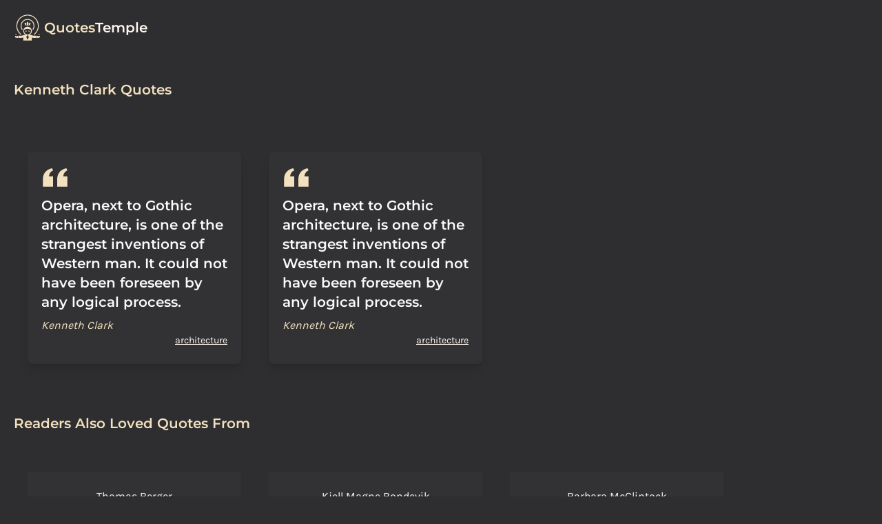

--- FILE ---
content_type: text/html; charset=UTF-8
request_url: https://quotestemple.com/kenneth-clark-quotes
body_size: 1623
content:
<!DOCTYPE html>
<html>
<head>
<meta charset="utf-8">
<meta name="viewport" content="width=device-width, initial-scale=1">
<title>Kenneth Clark</title>
<meta name="description" content="">
<link rel="stylesheet"
	href="style.css">

	

    <link rel="apple-touch-icon" sizes="180x180" href="/apple-touch-icon.png">
<link rel="icon" type="image/png" sizes="32x32" href="/favicon-32x32.png">
<link rel="icon" type="image/png" sizes="16x16" href="/favicon-16x16.png">
<link rel="manifest" href="/site.webmanifest">
<meta name="msapplication-TileColor" content="#da532c">
<meta name="theme-color" content="#ffffff">

<link rel="canonical" href="https://quotestemple.com/kenneth-clark-quotes" />
</head>
<body>

	<header class="container mx-auto flex flex-wrap p-5 flex-col md:flex-row items-center text-base">
        <h1 class="text-xl flex items-center ">
            <img src="logo.svg" alt="quotestemple logo" class="w-10">
            <a href="/" class="ml-1 no-underline "><span class="text-primary">Quotes</span>Temple</a>
        </h1>

    </header>
	
	
    <section class="w-full md:container flex flex-col mt-8 px-5 mx-1 md:mx-auto ">
		<h2 class="mb-3 text-primary prose-xl">Kenneth Clark Quotes</h2>
        <p class="mb-2 prose-lg"></p>
        
        <div class="flex flex-wrap mt-8">
            
                <div class="quotebox">
                    <blockquote >
                        <svg aria-hidden="true" class="w-10 h-10 text-primary" viewBox="0 0 24 27" fill="none" xmlns="http://www.w3.org/2000/svg"><path d="M14.017 18L14.017 10.609C14.017 4.905 17.748 1.039 23 0L23.995 2.151C21.563 3.068 20 5.789 20 8H24V18H14.017ZM0 18V10.609C0 4.905 3.748 1.038 9 0L9.996 2.151C7.563 3.068 6 5.789 6 8H9.983L9.983 18L0 18Z" fill="currentColor"></path></svg>
                        <p class="mb-2">Opera, next to Gothic architecture, is one of the strangest inventions of Western man. It could not have been foreseen by any logical process.</p>
                        <cite>Kenneth Clark</cite>
                    </blockquote>
                    <div class="w-full text-right text-sm">
                        
                        <a class="tag" href="architecture-quotes">architecture</a>
                        
                    </div>
                </div>
            
                <div class="quotebox">
                    <blockquote >
                        <svg aria-hidden="true" class="w-10 h-10 text-primary" viewBox="0 0 24 27" fill="none" xmlns="http://www.w3.org/2000/svg"><path d="M14.017 18L14.017 10.609C14.017 4.905 17.748 1.039 23 0L23.995 2.151C21.563 3.068 20 5.789 20 8H24V18H14.017ZM0 18V10.609C0 4.905 3.748 1.038 9 0L9.996 2.151C7.563 3.068 6 5.789 6 8H9.983L9.983 18L0 18Z" fill="currentColor"></path></svg>
                        <p class="mb-2">Opera, next to Gothic architecture, is one of the strangest inventions of Western man. It could not have been foreseen by any logical process.</p>
                        <cite>Kenneth Clark</cite>
                    </blockquote>
                    <div class="w-full text-right text-sm">
                        
                        <a class="tag" href="architecture-quotes">architecture</a>
                        
                    </div>
                </div>
            
        </div>
	</section>

    <section class="w-full md:container flex flex-col mt-12 px-5 mx-1 md:mx-auto">
		<h2 class="mb-8 text-primary prose-xl">Readers Also Loved Quotes From</h2>
        <div class="flex flex-wrap">
            
                <div class="w-full sm:w-1/2 md:w-1/3 lg:w-1/4 bg-box py-6 px-5 m-5 text-center">
                    <a href="/thomas-berger-quotes">Thomas Berger</a> <br>
                </div>
            
                <div class="w-full sm:w-1/2 md:w-1/3 lg:w-1/4 bg-box py-6 px-5 m-5 text-center">
                    <a href="/kjell-magne-bondevik-quotes">Kjell Magne Bondevik</a> <br>
                </div>
            
                <div class="w-full sm:w-1/2 md:w-1/3 lg:w-1/4 bg-box py-6 px-5 m-5 text-center">
                    <a href="/barbara-mcclintock-quotes">Barbara McClintock</a> <br>
                </div>
            
                <div class="w-full sm:w-1/2 md:w-1/3 lg:w-1/4 bg-box py-6 px-5 m-5 text-center">
                    <a href="/john-acton-quotes">John Acton</a> <br>
                </div>
            
                <div class="w-full sm:w-1/2 md:w-1/3 lg:w-1/4 bg-box py-6 px-5 m-5 text-center">
                    <a href="/charles-bowen-quotes">Charles Bowen</a> <br>
                </div>
            
                <div class="w-full sm:w-1/2 md:w-1/3 lg:w-1/4 bg-box py-6 px-5 m-5 text-center">
                    <a href="/laurence-olivier-quotes">Laurence Olivier</a> <br>
                </div>
            
                <div class="w-full sm:w-1/2 md:w-1/3 lg:w-1/4 bg-box py-6 px-5 m-5 text-center">
                    <a href="/john-sergeant-wise-quotes">John Sergeant Wise</a> <br>
                </div>
            
                <div class="w-full sm:w-1/2 md:w-1/3 lg:w-1/4 bg-box py-6 px-5 m-5 text-center">
                    <a href="/joe-mantegna-quotes">Joe Mantegna</a> <br>
                </div>
            
                <div class="w-full sm:w-1/2 md:w-1/3 lg:w-1/4 bg-box py-6 px-5 m-5 text-center">
                    <a href="/james-prescott-joule-quotes">James Prescott Joule</a> <br>
                </div>
            
                <div class="w-full sm:w-1/2 md:w-1/3 lg:w-1/4 bg-box py-6 px-5 m-5 text-center">
                    <a href="/jon-kyl-quotes">Jon Kyl</a> <br>
                </div>
            
        </div>
	</section>

 

<footer class="bg-light mt-12">
    <div class="container px-5 py-8 mx-auto flex justify-evenly items-center sm:flex-row flex-col">
        <a href="/" class="no-underline  flex title-font font-medium items-center md:justify-start justify-center text-gray-50">
            <img src="logo.svg" class="w-20 h-20" alt="quotestemple logo">
            <span class="ml-3 text-xl text-primary">quotes</span><span class="text-xl">Temple</span>
        </a>
        <p class="text-sm text-gray-50 sm:ml-4 sm:pl-4 sm:border-l-2 sm:border-gray-200 sm:py-2 sm:mt-0 mt-4">
            &copy; 2023 quotesTemple
        </p>
        <span class="inline-flex sm:ml-auto sm:mt-0 mt-4 justify-center sm:justify-start">
            <a href="https://microappsdev.com/imprint" rel="nofollow noindex noarchive" class="text-gray-50"
                target="_blank">
                Imprint
            </a>
            <a href="https://microappsdev.com/privacy" rel="nofollow noindex noarchive" class="ml-3 text-gray-50"
                target="_blank">
                Privacy
            </a>

        </span>
    </div>
</footer>
	


<script type="text/javascript">
    var _paq = _paq || [];
    _paq.push(['trackPageView']);
    _paq.push(['enableLinkTracking']);
    _paq.push(['enableHeartBeatTimer']);
    (function () {
        var u = "//quotestemple.com/p/";
        _paq.push(['setTrackerUrl', u + 'piwik.php']);
        _paq.push(['setSiteId', 18]);
        var d = document, g = d.createElement('script'), s = d.getElementsByTagName('script')[0];
        g.type = 'text/javascript'; g.async = true; g.defer = true; g.src = u + 'piwik.js'; s.parentNode.insertBefore(g, s);
    })();
  </script>
  <noscript>
    <p><img src="//quotestemple.com/p/piwik.php?idsite=18" style="border:0;" alt="" /></p>
  </noscript>
</body>
</html>